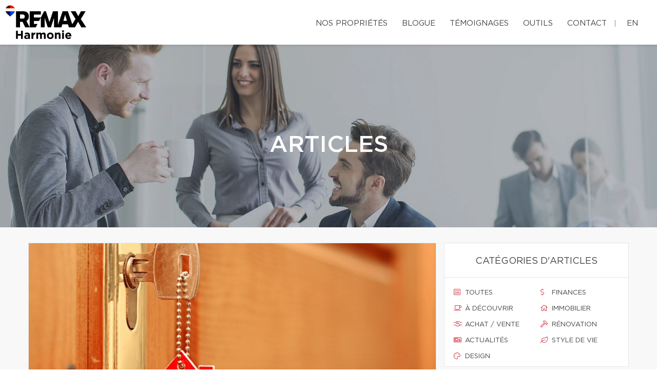

--- FILE ---
content_type: text/css;charset=UTF-8
request_url: https://carlocalabrese.ca/css/remax-harmonie/microsite_main.css?v=1768924473
body_size: 1494
content:
/* Main Color */

.btn#btn1404 {
    color: #1a273d !important;
}

.form_loading{width:40px;height:40px;}

#swiper-slider-microsite_featured_properties .swiper-pagination.swiper-pagination-type-2 .swiper-pagination-bullet {
    background: #fff !important;
    border: solid 3px #141414 !important;
    width: 20px;
    height: 20px;
}
#swiper-slider-microsite_featured_properties  .swiper-pagination.swiper-pagination-type-2 .swiper-pagination-bullet-active, #swiper-slider-microsite_featured_properties .swiper-pagination.swiper-pagination-type-2 .swiper-pagination-bullet:hover {
    background: #141414 !important;
    transform: none;
}

.swiper-pagination-type-1 .swiper-pagination-bullet, .swiper-pagination-type-2 .swiper-pagination-bullet {
    height: 15px;
    line-height: 15px;
    width: 15px;
    background: #434345 !important;
    border: 0 !important;
}

.btn#btn2404 {
    color: #1a273d !important;
}

.btn#btn1404:hover {
    background: #1a273d !important;
    color: #ffffff !important;
}

.btn#btn2404:hover {
    background: #1a273d !important;
    color: #ffffff !important;
}

.menu li a:hover {
    color: #1a273d !important;
}

.bg-primary {
    background: #1a273d !important;
}

.bg-primary {
    background: #1a273d !important;
}

.btn-filled {
    background: #1a273d !important;
}

.text-tabs .active .tab-title {
    color: #1a273d !important;
}

.propContainer div.genre {
    color: #1a273d !important;
}

.field-error {
    outline: 1px solid #1a273d !important;
}

.text-tabs .tab-title:after {
    background: #1a273d !important;
}

.btn:visited {
    color: #ffffff !important;
}

.btn:hover {
    background: #1a273d !important;
    color: #ffffff !important;
}

.pagination li a:hover, .pagination li.active a, .pagination li.active:hover a {
    background: #1a273d !important;
    border-color: #1a273d !important;
}

.checkbox-option .inner, .radio-option .inner {
    border: 1px solid #1a273d !important;
}

.checkbox-option, .radio-option {
    border: 1px solid #1a273d !important;
}

#map-canvas .prop-title a {
    color: #1a273d !important;
}

.checkbox-option.checked .inner {
    background: #1a273d !important;
}

.bg-saffron {
    background: linear-gradient(90deg, #1a273d 0%, #1a273d 100%);
}

.page blockquote.quote .text-primary, .page .text-primary {
    color: #1a273d;
}

blockquote.quote .text-primary, .text-primary {
    color: #1a273d;
}

.owl-carousel-class-light .owl-dot.active, .owl-carousel-class-light .owl-dot:hover {
    background: #1a273d;
}

.owl-carousel-class-light .owl-dot.active {
    cursor: initial;
}
.owl-carousel-classic .owl-dot {
    cursor: pointer;
    margin-left: 8px;
    display: inline-block;
    width: 13px;
    height: 13px;
    line-height: 20px;
    border-radius: 50%;
    background: #fff;
    border: solid 1px #1a273d;
}

.btn-primary, .btn-primary:focus {
    color: #fff;
    background-color:#1a273d;
    border-color: #1a273d;
}
.swiper-pagination-type-1 .swiper-pagination-bullet, .swiper-pagination-type-2 .swiper-pagination-bullet {
outline:none;
    height: 15px;
    line-height: 15px;
    width: 15px;
    background: #434345 !important;
    border: 0 !important;
}


.swiper-pagination-type-1 .swiper-pagination-bullet-active, .swiper-pagination-type-1 .swiper-pagination-bullet:hover, .swiper-pagination-type-2 .swiper-pagination-bullet-active, .swiper-pagination-type-2 .swiper-pagination-bullet:hover {
    transform: scale(1.4);
    background: #434345 !important;
    border: 0 !important;}

a:hover {
    color: #e21a37;
    text-decoration: none;
}

.mobile-phone-header {
    font-size: 13px;
    font-weight: bold;
    line-height: 24px;
}

@media (max-width: 500px) {

    .mobile-phone-header span {
        display: none;
    }
}

/* Custom CSS */

#broker_bios .remax-readmore ul li, #team_bio ul li {
    list-style: disc ;
    margin-left: 20px
}

section:not(.rd-parallax) {
    position: relative;
    z-index: 5;
    background-color: white;
}

footer .footer-menu {
    margin-right: 160px;
}

footer > .container {
    padding-bottom : 30px
}

#microsite_featured_properties, #microsite_featured_properties .swiper-slide, .video-section {
    background-color: #f5f5f5 !important;
}

.video-section{
    padding-top: 35px;
}

/** Featured Properties **/
#microsite_featured_properties .swiper-container {
    height: auto;
    padding-bottom: 50px;
}

.featured_property_image .property_sold {
    display: block;
    width: 151px;
    height: 99px;
    max-width: none;
    position: absolute !important;
    top: -2px;
    right: 14px;
    z-index: 1000;
}

.featured_property_image {
    position: relative;
    height: auto;
    display: block;
}

#microsite_featured_properties .swiper-slide {
    background-color: white;
}

#microsite_featured_properties .swiper-container-horizontal > .swiper-pagination.swiper-pagination-type-2 {
    position: relative;
    bottom: -25px;
}

#microsite_featured_properties .swiper-container .range > [class*="cell"] {
    padding: 0;
}

#microsite_featured_properties .swiper-slide .featured_info {
    background-color: #f5f5f5;
    padding: 35px 15px 5px 15px !important;
}

#microsite_featured_properties .featured_info h5 {
    margin-top: 10px;
    margin-bottom: 10px;
    font-weight: normal;
}

#microsite_featured_properties .swiper-container .swiper-slide {
    height: auto;
}

#microsite_featured_properties .swiper-container .swiper-slide img {
    max-height: 400px;
    width: auto;
    max-width: 100%;
}

#microsite-about {
    background-color: #1a273d !important;
    font-family: "Gotham Book";
    font-size: 16px;
    font-weight: 400;
    line-height: 30px;
}

#microsite-about ul{
    opacity: .8;
    font-family: "Gotham Book";
    font-weight: 400;
    line-height: 30px;
}

#microsite-about .bg-saffron {
    background: #FFF;

}
#microsite-about a {
     color:#c51828;
}

#microsite-about a:hover, #microsite-about a:visited, #microsite-about a:focus {
    color:#b31624;
    text-decoration: underline;
}

@media screen and (max-width: 768px) {
    #microsite_featured_properties .swiper-container .swiper-slide h4{
        font-size: 16px;
    }
    #microsite_featured_properties .swiper-container .swiper-slide h5{
        font-size: 14px;
    }
    #microsite_featured_properties .swiper-container .swiper-slide h3{
        font-size: 22px;
    }
    #microsite_featured_properties .swiper-container .featured_info {
        margin: 0;
        padding-bottom: 25px !important;
    }

    #microsite_featured_properties .swiper-container .featured_info .desc{
        display: none;
    }
}
